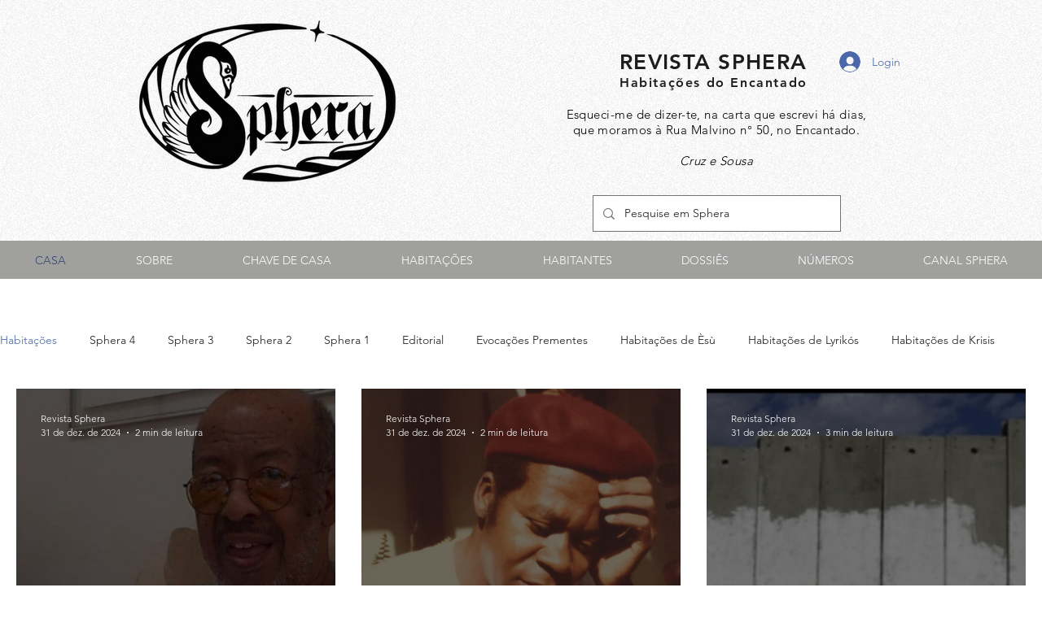

--- FILE ---
content_type: text/css; charset=utf-8
request_url: https://www.revistasphera.com/_serverless/pro-gallery-css-v4-server/layoutCss?ver=2&id=pro-blog&items=0_1100_550%7C0_1200_1600%7C0_444_299%7C0_1500_1150%7C0_1000_1000%7C0_1280_1024%7C0_3000_1340%7C0_1800_4000%7C0_750_500%7C0_640_480%7C0_2782_1560%7C0_1536_864%7C0_400_262%7C0_1497_822%7C0_266_225%7C0_640_491%7C0_1272_541%7C0_1170_700%7C0_394_480%7C0_1080_1080&container=478_1240_7936_720&options=gallerySizeType:px%7CgallerySizePx:454%7CimageMargin:32%7CisRTL:false%7CgalleryLayout:2%7CtitlePlacement:SHOW_ON_HOVER%7CcubeRatio:0.75%7CcubeType:fill
body_size: -105
content:
#pro-gallery-pro-blog [data-hook="item-container"][data-idx="0"].gallery-item-container{opacity: 1 !important;display: block !important;transition: opacity .2s ease !important;top: 0px !important;left: 0px !important;right: auto !important;height: 523px !important;width: 392px !important;} #pro-gallery-pro-blog [data-hook="item-container"][data-idx="0"] .gallery-item-common-info-outer{height: 100% !important;} #pro-gallery-pro-blog [data-hook="item-container"][data-idx="0"] .gallery-item-common-info{height: 100% !important;width: 100% !important;} #pro-gallery-pro-blog [data-hook="item-container"][data-idx="0"] .gallery-item-wrapper{width: 392px !important;height: 523px !important;margin: 0 !important;} #pro-gallery-pro-blog [data-hook="item-container"][data-idx="0"] .gallery-item-content{width: 392px !important;height: 523px !important;margin: 0px 0px !important;opacity: 1 !important;} #pro-gallery-pro-blog [data-hook="item-container"][data-idx="0"] .gallery-item-hover{width: 392px !important;height: 523px !important;opacity: 1 !important;} #pro-gallery-pro-blog [data-hook="item-container"][data-idx="0"] .item-hover-flex-container{width: 392px !important;height: 523px !important;margin: 0px 0px !important;opacity: 1 !important;} #pro-gallery-pro-blog [data-hook="item-container"][data-idx="0"] .gallery-item-wrapper img{width: 100% !important;height: 100% !important;opacity: 1 !important;} #pro-gallery-pro-blog [data-hook="item-container"][data-idx="1"].gallery-item-container{opacity: 1 !important;display: block !important;transition: opacity .2s ease !important;top: 0px !important;left: 424px !important;right: auto !important;height: 523px !important;width: 392px !important;} #pro-gallery-pro-blog [data-hook="item-container"][data-idx="1"] .gallery-item-common-info-outer{height: 100% !important;} #pro-gallery-pro-blog [data-hook="item-container"][data-idx="1"] .gallery-item-common-info{height: 100% !important;width: 100% !important;} #pro-gallery-pro-blog [data-hook="item-container"][data-idx="1"] .gallery-item-wrapper{width: 392px !important;height: 523px !important;margin: 0 !important;} #pro-gallery-pro-blog [data-hook="item-container"][data-idx="1"] .gallery-item-content{width: 392px !important;height: 523px !important;margin: 0px 0px !important;opacity: 1 !important;} #pro-gallery-pro-blog [data-hook="item-container"][data-idx="1"] .gallery-item-hover{width: 392px !important;height: 523px !important;opacity: 1 !important;} #pro-gallery-pro-blog [data-hook="item-container"][data-idx="1"] .item-hover-flex-container{width: 392px !important;height: 523px !important;margin: 0px 0px !important;opacity: 1 !important;} #pro-gallery-pro-blog [data-hook="item-container"][data-idx="1"] .gallery-item-wrapper img{width: 100% !important;height: 100% !important;opacity: 1 !important;} #pro-gallery-pro-blog [data-hook="item-container"][data-idx="2"].gallery-item-container{opacity: 1 !important;display: block !important;transition: opacity .2s ease !important;top: 0px !important;left: 848px !important;right: auto !important;height: 523px !important;width: 392px !important;} #pro-gallery-pro-blog [data-hook="item-container"][data-idx="2"] .gallery-item-common-info-outer{height: 100% !important;} #pro-gallery-pro-blog [data-hook="item-container"][data-idx="2"] .gallery-item-common-info{height: 100% !important;width: 100% !important;} #pro-gallery-pro-blog [data-hook="item-container"][data-idx="2"] .gallery-item-wrapper{width: 392px !important;height: 523px !important;margin: 0 !important;} #pro-gallery-pro-blog [data-hook="item-container"][data-idx="2"] .gallery-item-content{width: 392px !important;height: 523px !important;margin: 0px 0px !important;opacity: 1 !important;} #pro-gallery-pro-blog [data-hook="item-container"][data-idx="2"] .gallery-item-hover{width: 392px !important;height: 523px !important;opacity: 1 !important;} #pro-gallery-pro-blog [data-hook="item-container"][data-idx="2"] .item-hover-flex-container{width: 392px !important;height: 523px !important;margin: 0px 0px !important;opacity: 1 !important;} #pro-gallery-pro-blog [data-hook="item-container"][data-idx="2"] .gallery-item-wrapper img{width: 100% !important;height: 100% !important;opacity: 1 !important;} #pro-gallery-pro-blog [data-hook="item-container"][data-idx="3"].gallery-item-container{opacity: 1 !important;display: block !important;transition: opacity .2s ease !important;top: 555px !important;left: 0px !important;right: auto !important;height: 523px !important;width: 392px !important;} #pro-gallery-pro-blog [data-hook="item-container"][data-idx="3"] .gallery-item-common-info-outer{height: 100% !important;} #pro-gallery-pro-blog [data-hook="item-container"][data-idx="3"] .gallery-item-common-info{height: 100% !important;width: 100% !important;} #pro-gallery-pro-blog [data-hook="item-container"][data-idx="3"] .gallery-item-wrapper{width: 392px !important;height: 523px !important;margin: 0 !important;} #pro-gallery-pro-blog [data-hook="item-container"][data-idx="3"] .gallery-item-content{width: 392px !important;height: 523px !important;margin: 0px 0px !important;opacity: 1 !important;} #pro-gallery-pro-blog [data-hook="item-container"][data-idx="3"] .gallery-item-hover{width: 392px !important;height: 523px !important;opacity: 1 !important;} #pro-gallery-pro-blog [data-hook="item-container"][data-idx="3"] .item-hover-flex-container{width: 392px !important;height: 523px !important;margin: 0px 0px !important;opacity: 1 !important;} #pro-gallery-pro-blog [data-hook="item-container"][data-idx="3"] .gallery-item-wrapper img{width: 100% !important;height: 100% !important;opacity: 1 !important;} #pro-gallery-pro-blog [data-hook="item-container"][data-idx="4"]{display: none !important;} #pro-gallery-pro-blog [data-hook="item-container"][data-idx="5"]{display: none !important;} #pro-gallery-pro-blog [data-hook="item-container"][data-idx="6"]{display: none !important;} #pro-gallery-pro-blog [data-hook="item-container"][data-idx="7"]{display: none !important;} #pro-gallery-pro-blog [data-hook="item-container"][data-idx="8"]{display: none !important;} #pro-gallery-pro-blog [data-hook="item-container"][data-idx="9"]{display: none !important;} #pro-gallery-pro-blog [data-hook="item-container"][data-idx="10"]{display: none !important;} #pro-gallery-pro-blog [data-hook="item-container"][data-idx="11"]{display: none !important;} #pro-gallery-pro-blog [data-hook="item-container"][data-idx="12"]{display: none !important;} #pro-gallery-pro-blog [data-hook="item-container"][data-idx="13"]{display: none !important;} #pro-gallery-pro-blog [data-hook="item-container"][data-idx="14"]{display: none !important;} #pro-gallery-pro-blog [data-hook="item-container"][data-idx="15"]{display: none !important;} #pro-gallery-pro-blog [data-hook="item-container"][data-idx="16"]{display: none !important;} #pro-gallery-pro-blog [data-hook="item-container"][data-idx="17"]{display: none !important;} #pro-gallery-pro-blog [data-hook="item-container"][data-idx="18"]{display: none !important;} #pro-gallery-pro-blog [data-hook="item-container"][data-idx="19"]{display: none !important;} #pro-gallery-pro-blog .pro-gallery-prerender{height:3850.666666666666px !important;}#pro-gallery-pro-blog {height:3850.666666666666px !important; width:1240px !important;}#pro-gallery-pro-blog .pro-gallery-margin-container {height:3850.666666666666px !important;}#pro-gallery-pro-blog .pro-gallery {height:3850.666666666666px !important; width:1240px !important;}#pro-gallery-pro-blog .pro-gallery-parent-container {height:3850.666666666666px !important; width:1272px !important;}